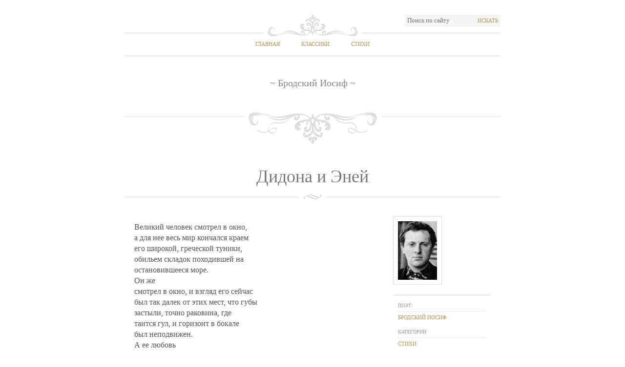

--- FILE ---
content_type: text/html; charset=utf-8
request_url: https://stih.pro/didona-i-enej/ot/brodskiy
body_size: 2928
content:

<!DOCTYPE html PUBLIC "-//W3C//DTD XHTML 1.0 Strict//EN" "http://www.w3.org/TR/xhtml1/DTD/xhtml1-strict.dtd">
<html xmlns="http://www.w3.org/1999/xhtml">

   <head>      
      <title>Дидона и Эней - Бродский Иосиф</title>
      <meta name="description" content="Великий человек смотрел в окно, - а для нее весь мир кончался краем - его широкой, греческой туники..." />      
      <meta name="keywords" content="Дидона и Эней, Бродский Иосиф" />
      <meta name="author" content="Бродский Иосиф" />
      <meta name="document-state" content="Static" />
      <meta charset="UTF-8" />
      <meta name="viewport" content="width=device-width, initial-scale=1.0">
      

      <link rel='stylesheet' href="/style.css" type='text/css' media='all' />
      <script src="https://ajax.googleapis.com/ajax/libs/jquery/1/jquery.min.js" type="text/javascript"></script>



      <link rel="shortcut icon" href="/favicon.ico" />
      <link rel="apple-touch-icon" href="/apple-touch-icon.png" />

       <!-- HTML5 shim, for IE6-8 support of HTML5 elements -->
                <!--[if lt IE 9]>
                <script src="js/html5.js"></script>
       <![endif]-->
      


   </head>

<body class="home page page-id-19 page-template-default">
   

	<div id="wrap">
        
   
		<!-- Start: Header -->
		<div id="header">
			<div class="top-options">
					
				<div class="search-wrap right">
					<form method="get" id="searchform" name="searchform"  action="/poisk">
						<input type="text" value="Поиск по сайту" name="s" id="s" onblur="if (this.value == '') {this.value = 'Поиск по сайту';}" onfocus="if (this.value == 'Поиск по сайту') {this.value = '';}" />  
						<button type="submit" class="searchsubmit">Искать</button>
					</form>
				</div>
				<div class="clear"></div>
			</div>
			<div id="nav">
                
    <ul id="menu-top-menu" class="clearfix">
        <li><a href="/">Главная</a></li>
        <li><a href="/klassiki">Классики</a></li>
        <li class="current-menu-item"><a href="/stihi">Стихи</a></li>
    </ul>

			</div>

            
    <div id="sitename">
        <span>&#126; Бродский Иосиф &#126;</span>
	</div>

		</div>
		<!-- End: Header -->
		<!-- Start: Content -->
		<div id="content">
						
            
               
    <div class="post type-post status-publish format-standard hentry category-sample-content tag-blockquote tag-introduction tag-sample">

        
        <div class="post-title">
            <h1>Дидона и Эней</h1>
        </div>
        


        <div class="post-content">
            <p>Великий человек смотрел в окно, <br />а для нее весь мир кончался краем <br />его широкой, греческой туники, <br />обильем складок походившей на <br />остановившееся море. <br />Он же <br />смотрел в окно, и взгляд его сейчас <br />был так далек от этих мест, что губы <br />застыли, точно раковина, где <br />таится гул, и горизонт в бокале <br />был неподвижен. <br />А ее любовь <br />была лишь рыбой - может и способной <br />пуститься в море вслед за кораблем <br />и, рассекая волны гибким телом, <br />возможно, обогнать его... но он - <br />он мысленно уже ступил на сушу. <br />И море обернулось морем слёз. <br />Но, как известно, именно в минуту <br />отчаянья и начинает дуть <br />попутный ветер. И великий муж <br />покинул Карфаген. <br />Она стояла <br />перед костром, который разожгли <br />под городской стеной ее солдаты, <br />и видела, как в мареве его, <br />дрожавшем между пламенем и дымом, <br />беззвучно рассыпался Карфаген <br /></p><p>задолго до пророчества Катона. <br /></p><p>1969 <br /></p>
        </div>

        <div class="post-metas">
            <img src="/images/authors/brodskiy.jpg" alt="Бродский Иосиф" title="Бродский Иосиф" width="80" height="120" class="alignleft size-thumbnail" />
            <div class="clear"></div>
            <dl>
                <dt><span>Поэт:</span></dt>
                <dd><a href="/klassik/brodskiy" title="Бродский Иосиф" rel="author">Бродский Иосиф</a></dd>

                <dt><span>Категории:</span></dt>
                <dd><a href="#" title="Стихи" rel="category tag">Стихи</a></dd>
            </dl>
            
        </div>


        <div class="clear"></div>
        <div style="float: right">
        <b><i></i></b>
        </div>
    </div>


			
		</div>
		<!-- End: Content -->

		<!-- Start: Widget area -->
		<div class="widget-area">
			<div class="widgets-wrap">
				<div id="widget-box-1" class="footer-widget-box">
                    <ul>
                        <li class="widget">
                            <h2 class="widgettitle">Классики</h2>
                            <ul>
                                <li class="cat-item"><a class="btn btn-mini" href="/klassiki/%D0%90">А</a></li>
                                <li class="cat-item"><a class="btn btn-mini" href="/klassiki/%D0%91">Б</a></li>
                                <li class="cat-item"><a class="btn btn-mini" href="/klassiki/%D0%92">В</a></li>
                                <li class="cat-item"><a class="btn btn-mini" href="/klassiki/%D0%93">Г</a></li>
                                <li class="cat-item"><a class="btn btn-mini" href="/klassiki/%D0%94">Д</a></li>
                                <li class="cat-item"><a class="btn btn-mini" href="/klassiki/%D0%95">Е</a></li>
                                <li class="cat-item"><a class="btn btn-mini" href="/klassiki/%D0%81">Ё</a></li>
                                <li class="cat-item"><a class="btn btn-mini" href="/klassiki/%D0%96">Ж</a></li>
                                <li class="cat-item"><a class="btn btn-mini" href="/klassiki/%D0%97">З</a></li>
                                <li class="cat-item"><a class="btn btn-mini" href="/klassiki/%D0%98">И</a></li>
                                <li class="cat-item"><a class="btn btn-mini" href="/klassiki/%D0%99">Й</a></li>
                                <li class="cat-item"><a class="btn btn-mini" href="/klassiki/%D0%9A">К</a></li>
                                <li class="cat-item"><a class="btn btn-mini" href="/klassiki/%D0%9B">Л</a></li>
                                <li class="cat-item"><a class="btn btn-mini" href="/klassiki/%D0%9C">М</a></li>
                                <li class="cat-item"><a class="btn btn-mini" href="/klassiki/%D0%9D">Н</a></li>
                                <li class="cat-item"><a class="btn btn-mini" href="/klassiki/%D0%9E">О</a></li>
                                <li class="cat-item"><a class="btn btn-mini" href="/klassiki/%D0%9F">П</a></li>
                                <li class="cat-item"><a class="btn btn-mini" href="/klassiki/%D0%A0">Р</a></li>
                                <li class="cat-item"><a class="btn btn-mini" href="/klassiki/%D0%A1">С</a></li>
                                <li class="cat-item"><a class="btn btn-mini" href="/klassiki/%D0%A2">Т</a></li>
                                <li class="cat-item"><a class="btn btn-mini" href="/klassiki/%D0%A3">У</a></li>
                                <li class="cat-item"><a class="btn btn-mini" href="/klassiki/%D0%A4">Ф</a></li>
                                <li class="cat-item"><a class="btn btn-mini" href="/klassiki/%D0%A5">Х</a></li>
                                <li class="cat-item"><a class="btn btn-mini" href="/klassiki/%D0%A6">Ц</a></li>
                                <li class="cat-item"><a class="btn btn-mini" href="/klassiki/%D0%A7">Ч</a></li>
                                <li class="cat-item"><a class="btn btn-mini" href="/klassiki/%D0%A8">Ш</a></li>
                                <li class="cat-item"><a class="btn btn-mini" href="/klassiki/%D0%A9">Щ</a></li>
                                <li class="cat-item"><a class="btn btn-mini" href="/klassiki/%D0%AD">Э</a></li>
                                <li class="cat-item"><a class="btn btn-mini" href="/klassiki/%D0%AE">Ю</a></li>
                                <li class="cat-item"><a class="btn btn-mini" href="/klassiki/%D0%AF">Я</a></li>
                            </ul>
                        </li>
                    </ul>
				</div>

                <div id="widget-box-2" class="footer-widget-box">
                    <ul>
                        <li class="widget">
 <!--                           <h2 class="widgettitle">Категории</h2>

                            <ul class='xoxo blogroll'>
                                <li><a href="#" title="Стихи про любовь">Стихи про любовь</a></li>
                                <li><a href="#" title="Стихи о природе">Стихи о природе</a></li>
                                <li><a href="#" title="Стихи для детей">Стихи для детей</a></li>
                                <li><a href="#" title="Стихи об искусстве">Стихи об искусстве</a></li>
                            </ul>
->
                        </li>
                    </ul>
                </div>

				<div id="widget-box-3" class="footer-widget-box">
					<ul>
                        <li class="widget">
                            <h2 class="widgettitle">Стихи</h2>
                            <ul>
                                <li class="cat-item"><a class="btn btn-mini" href="/stihi/%D0%90">А</a></li>
                                <li class="cat-item"><a class="btn btn-mini" href="/stihi/%D0%91">Б</a></li>
                                <li class="cat-item"><a class="btn btn-mini" href="/stihi/%D0%92">В</a></li>
                                <li class="cat-item"><a class="btn btn-mini" href="/stihi/%D0%93">Г</a></li>
                                <li class="cat-item"><a class="btn btn-mini" href="/stihi/%D0%94">Д</a></li>
                                <li class="cat-item"><a class="btn btn-mini" href="/stihi/%D0%95">Е</a></li>
                                <li class="cat-item"><a class="btn btn-mini" href="/stihi/%D0%81">Ё</a></li>
                                <li class="cat-item"><a class="btn btn-mini" href="/stihi/%D0%96">Ж</a></li>
                                <li class="cat-item"><a class="btn btn-mini" href="/stihi/%D0%97">З</a></li>
                                <li class="cat-item"><a class="btn btn-mini" href="/stihi/%D0%98">И</a></li>
                                <li class="cat-item"><a class="btn btn-mini" href="/stihi/%D0%99">Й</a></li>
                                <li class="cat-item"><a class="btn btn-mini" href="/stihi/%D0%9A">К</a></li>
                                <li class="cat-item"><a class="btn btn-mini" href="/stihi/%D0%9B">Л</a></li>
                                <li class="cat-item"><a class="btn btn-mini" href="/stihi/%D0%9C">М</a></li>
                                <li class="cat-item"><a class="btn btn-mini" href="/stihi/%D0%9D">Н</a></li>
                                <li class="cat-item"><a class="btn btn-mini" href="/stihi/%D0%9E">О</a></li>
                                <li class="cat-item"><a class="btn btn-mini" href="/stihi/%D0%9F">П</a></li>
                                <li class="cat-item"><a class="btn btn-mini" href="/stihi/%D0%A0">Р</a></li>
                                <li class="cat-item"><a class="btn btn-mini" href="/stihi/%D0%A1">С</a></li>
                                <li class="cat-item"><a class="btn btn-mini" href="/stihi/%D0%A2">Т</a></li>
                                <li class="cat-item"><a class="btn btn-mini" href="/stihi/%D0%A3">У</a></li>
                                <li class="cat-item"><a class="btn btn-mini" href="/stihi/%D0%A4">Ф</a></li>
                                <li class="cat-item"><a class="btn btn-mini" href="/stihi/%D0%A5">Х</a></li>
                                <li class="cat-item"><a class="btn btn-mini" href="/stihi/%D0%A6">Ц</a></li>
                                <li class="cat-item"><a class="btn btn-mini" href="/stihi/%D0%A7">Ч</a></li>
                                <li class="cat-item"><a class="btn btn-mini" href="/stihi/%D0%A8">Ш</a></li>
                                <li class="cat-item"><a class="btn btn-mini" href="/stihi/%D0%A9">Щ</a></li>
                                <li class="cat-item"><a class="btn btn-mini" href="/stihi/%D0%AD">Э</a></li>
                                <li class="cat-item"><a class="btn btn-mini" href="/stihi/%D0%AE">Ю</a></li>
                                <li class="cat-item"><a class="btn btn-mini" href="/stihi/%D0%AF">Я</a></li>
                            </ul>
                        </li>
                    </ul>
				</div>
			</div>
		</div>
		<!-- End: Widget area -->

		<!-- Start: Footer -->
		<div id="footer">
			<div class="left">&copy;2014 Stih.Pro</div>
			<div class="right">Все права защищены</div>
			<div class="clear"></div>
		</div>
		<!-- End: Footer -->

	</div>
    
    

<script defer src="https://static.cloudflareinsights.com/beacon.min.js/vcd15cbe7772f49c399c6a5babf22c1241717689176015" integrity="sha512-ZpsOmlRQV6y907TI0dKBHq9Md29nnaEIPlkf84rnaERnq6zvWvPUqr2ft8M1aS28oN72PdrCzSjY4U6VaAw1EQ==" data-cf-beacon='{"version":"2024.11.0","token":"2cd483f3f7b94351aab1bf2c2ff91d37","r":1,"server_timing":{"name":{"cfCacheStatus":true,"cfEdge":true,"cfExtPri":true,"cfL4":true,"cfOrigin":true,"cfSpeedBrain":true},"location_startswith":null}}' crossorigin="anonymous"></script>
</body>
</html>


